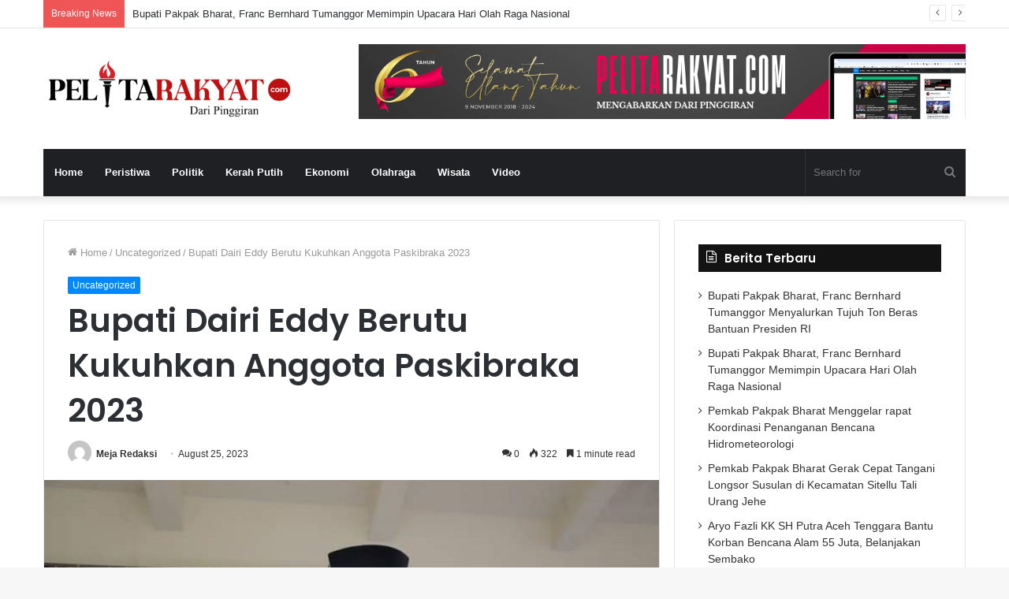

--- FILE ---
content_type: text/html; charset=UTF-8
request_url: https://pelitarakyat.com/2023/08/25/bupati-dairi-eddy-berutu-kukuhkan-anggota-paskibraka-2023/
body_size: 15582
content:
<!DOCTYPE html>
<html lang="en-US" class="" data-skin="light" prefix="og: http://ogp.me/ns#">
<head>
	<meta charset="UTF-8" />
	<link rel="profile" href="http://gmpg.org/xfn/11" />
	<script type="text/javascript">
(()=>{var e={};e.g=function(){if("object"==typeof globalThis)return globalThis;try{return this||new Function("return this")()}catch(e){if("object"==typeof window)return window}}(),function({ampUrl:n,isCustomizePreview:t,isAmpDevMode:r,noampQueryVarName:o,noampQueryVarValue:s,disabledStorageKey:i,mobileUserAgents:a,regexRegex:c}){if("undefined"==typeof sessionStorage)return;const d=new RegExp(c);if(!a.some((e=>{const n=e.match(d);return!(!n||!new RegExp(n[1],n[2]).test(navigator.userAgent))||navigator.userAgent.includes(e)})))return;e.g.addEventListener("DOMContentLoaded",(()=>{const e=document.getElementById("amp-mobile-version-switcher");if(!e)return;e.hidden=!1;const n=e.querySelector("a[href]");n&&n.addEventListener("click",(()=>{sessionStorage.removeItem(i)}))}));const g=r&&["paired-browsing-non-amp","paired-browsing-amp"].includes(window.name);if(sessionStorage.getItem(i)||t||g)return;const u=new URL(location.href),m=new URL(n);m.hash=u.hash,u.searchParams.has(o)&&s===u.searchParams.get(o)?sessionStorage.setItem(i,"1"):m.href!==u.href&&(window.stop(),location.replace(m.href))}({"ampUrl":"https:\/\/pelitarakyat.com\/2023\/08\/25\/bupati-dairi-eddy-berutu-kukuhkan-anggota-paskibraka-2023\/?amp=1","noampQueryVarName":"noamp","noampQueryVarValue":"mobile","disabledStorageKey":"amp_mobile_redirect_disabled","mobileUserAgents":["Mobile","Android","Silk\/","Kindle","BlackBerry","Opera Mini","Opera Mobi"],"regexRegex":"^\\\/((?:.|\\n)+)\\\/([i]*)$","isCustomizePreview":false,"isAmpDevMode":false})})();
</script>
<title>Bupati Dairi Eddy Berutu Kukuhkan Anggota Paskibraka 2023 &#8211; Pelitarakyat.com</title>

<meta http-equiv='x-dns-prefetch-control' content='on'>
<link rel='dns-prefetch' href='//cdnjs.cloudflare.com' />
<link rel='dns-prefetch' href='//ajax.googleapis.com' />
<link rel='dns-prefetch' href='//fonts.googleapis.com' />
<link rel='dns-prefetch' href='//fonts.gstatic.com' />
<link rel='dns-prefetch' href='//s.gravatar.com' />
<link rel='dns-prefetch' href='//www.google-analytics.com' />
<link rel='preload' as='image' href='https://pelitarakyat.com/wp-content/uploads/2023/01/logo-prc.png'>
<link rel='preload' as='image' href='https://pelitarakyat.com/wp-content/uploads/2023/01/logo-prc-1000x.png'>
<link rel='preload' as='image' href='https://pelitarakyat.com/wp-content/uploads/2023/08/FB_IMG_1692939187238-720x470.jpg'>
<link rel='preload' as='font' href='https://pelitarakyat.com/wp-content/themes/jannah/assets/fonts/tielabs-fonticon/tielabs-fonticon.woff' type='font/woff' crossorigin='anonymous' />
<link rel='preload' as='font' href='https://pelitarakyat.com/wp-content/themes/jannah/assets/fonts/fontawesome/fa-solid-900.woff2' type='font/woff2' crossorigin='anonymous' />
<link rel='preload' as='font' href='https://pelitarakyat.com/wp-content/themes/jannah/assets/fonts/fontawesome/fa-brands-400.woff2' type='font/woff2' crossorigin='anonymous' />
<link rel='preload' as='font' href='https://pelitarakyat.com/wp-content/themes/jannah/assets/fonts/fontawesome/fa-regular-400.woff2' type='font/woff2' crossorigin='anonymous' />
<link rel='preload' as='script' href='https://ajax.googleapis.com/ajax/libs/webfont/1/webfont.js'>
<meta name='robots' content='max-image-preview:large' />
<link rel='dns-prefetch' href='//s.w.org' />
<link rel="alternate" type="application/rss+xml" title="Pelitarakyat.com &raquo; Feed" href="https://pelitarakyat.com/feed/" />
<link rel="alternate" type="application/rss+xml" title="Pelitarakyat.com &raquo; Comments Feed" href="https://pelitarakyat.com/comments/feed/" />
<link rel="alternate" type="application/rss+xml" title="Pelitarakyat.com &raquo; Bupati Dairi Eddy Berutu Kukuhkan Anggota Paskibraka 2023 Comments Feed" href="https://pelitarakyat.com/2023/08/25/bupati-dairi-eddy-berutu-kukuhkan-anggota-paskibraka-2023/feed/" />

<meta property="og:title" content="Bupati Dairi Eddy Berutu Kukuhkan Anggota Paskibraka 2023 - Pelitarakyat.com" />
<meta property="og:type" content="article" />
<meta property="og:description" content="DAIRI, pelitarakyat.com- Bupati Dairi Dr. Eddy Keleng Ate Berutu (EKAB) mengukuhkan sebanyak 45 putr" />
<meta property="og:url" content="https://pelitarakyat.com/2023/08/25/bupati-dairi-eddy-berutu-kukuhkan-anggota-paskibraka-2023/" />
<meta property="og:site_name" content="Pelitarakyat.com" />
<meta property="og:image" content="https://pelitarakyat.com/wp-content/uploads/2023/08/FB_IMG_1692939187238.jpg" />
<script type="text/javascript">
window._wpemojiSettings = {"baseUrl":"https:\/\/s.w.org\/images\/core\/emoji\/14.0.0\/72x72\/","ext":".png","svgUrl":"https:\/\/s.w.org\/images\/core\/emoji\/14.0.0\/svg\/","svgExt":".svg","source":{"concatemoji":"https:\/\/pelitarakyat.com\/wp-includes\/js\/wp-emoji-release.min.js?ver=6.0.11"}};
/*! This file is auto-generated */
!function(e,a,t){var n,r,o,i=a.createElement("canvas"),p=i.getContext&&i.getContext("2d");function s(e,t){var a=String.fromCharCode,e=(p.clearRect(0,0,i.width,i.height),p.fillText(a.apply(this,e),0,0),i.toDataURL());return p.clearRect(0,0,i.width,i.height),p.fillText(a.apply(this,t),0,0),e===i.toDataURL()}function c(e){var t=a.createElement("script");t.src=e,t.defer=t.type="text/javascript",a.getElementsByTagName("head")[0].appendChild(t)}for(o=Array("flag","emoji"),t.supports={everything:!0,everythingExceptFlag:!0},r=0;r<o.length;r++)t.supports[o[r]]=function(e){if(!p||!p.fillText)return!1;switch(p.textBaseline="top",p.font="600 32px Arial",e){case"flag":return s([127987,65039,8205,9895,65039],[127987,65039,8203,9895,65039])?!1:!s([55356,56826,55356,56819],[55356,56826,8203,55356,56819])&&!s([55356,57332,56128,56423,56128,56418,56128,56421,56128,56430,56128,56423,56128,56447],[55356,57332,8203,56128,56423,8203,56128,56418,8203,56128,56421,8203,56128,56430,8203,56128,56423,8203,56128,56447]);case"emoji":return!s([129777,127995,8205,129778,127999],[129777,127995,8203,129778,127999])}return!1}(o[r]),t.supports.everything=t.supports.everything&&t.supports[o[r]],"flag"!==o[r]&&(t.supports.everythingExceptFlag=t.supports.everythingExceptFlag&&t.supports[o[r]]);t.supports.everythingExceptFlag=t.supports.everythingExceptFlag&&!t.supports.flag,t.DOMReady=!1,t.readyCallback=function(){t.DOMReady=!0},t.supports.everything||(n=function(){t.readyCallback()},a.addEventListener?(a.addEventListener("DOMContentLoaded",n,!1),e.addEventListener("load",n,!1)):(e.attachEvent("onload",n),a.attachEvent("onreadystatechange",function(){"complete"===a.readyState&&t.readyCallback()})),(e=t.source||{}).concatemoji?c(e.concatemoji):e.wpemoji&&e.twemoji&&(c(e.twemoji),c(e.wpemoji)))}(window,document,window._wpemojiSettings);
</script>
<style type="text/css">
img.wp-smiley,
img.emoji {
	display: inline !important;
	border: none !important;
	box-shadow: none !important;
	height: 1em !important;
	width: 1em !important;
	margin: 0 0.07em !important;
	vertical-align: -0.1em !important;
	background: none !important;
	padding: 0 !important;
}
</style>
	<style id='global-styles-inline-css' type='text/css'>
body{--wp--preset--color--black: #000000;--wp--preset--color--cyan-bluish-gray: #abb8c3;--wp--preset--color--white: #ffffff;--wp--preset--color--pale-pink: #f78da7;--wp--preset--color--vivid-red: #cf2e2e;--wp--preset--color--luminous-vivid-orange: #ff6900;--wp--preset--color--luminous-vivid-amber: #fcb900;--wp--preset--color--light-green-cyan: #7bdcb5;--wp--preset--color--vivid-green-cyan: #00d084;--wp--preset--color--pale-cyan-blue: #8ed1fc;--wp--preset--color--vivid-cyan-blue: #0693e3;--wp--preset--color--vivid-purple: #9b51e0;--wp--preset--gradient--vivid-cyan-blue-to-vivid-purple: linear-gradient(135deg,rgba(6,147,227,1) 0%,rgb(155,81,224) 100%);--wp--preset--gradient--light-green-cyan-to-vivid-green-cyan: linear-gradient(135deg,rgb(122,220,180) 0%,rgb(0,208,130) 100%);--wp--preset--gradient--luminous-vivid-amber-to-luminous-vivid-orange: linear-gradient(135deg,rgba(252,185,0,1) 0%,rgba(255,105,0,1) 100%);--wp--preset--gradient--luminous-vivid-orange-to-vivid-red: linear-gradient(135deg,rgba(255,105,0,1) 0%,rgb(207,46,46) 100%);--wp--preset--gradient--very-light-gray-to-cyan-bluish-gray: linear-gradient(135deg,rgb(238,238,238) 0%,rgb(169,184,195) 100%);--wp--preset--gradient--cool-to-warm-spectrum: linear-gradient(135deg,rgb(74,234,220) 0%,rgb(151,120,209) 20%,rgb(207,42,186) 40%,rgb(238,44,130) 60%,rgb(251,105,98) 80%,rgb(254,248,76) 100%);--wp--preset--gradient--blush-light-purple: linear-gradient(135deg,rgb(255,206,236) 0%,rgb(152,150,240) 100%);--wp--preset--gradient--blush-bordeaux: linear-gradient(135deg,rgb(254,205,165) 0%,rgb(254,45,45) 50%,rgb(107,0,62) 100%);--wp--preset--gradient--luminous-dusk: linear-gradient(135deg,rgb(255,203,112) 0%,rgb(199,81,192) 50%,rgb(65,88,208) 100%);--wp--preset--gradient--pale-ocean: linear-gradient(135deg,rgb(255,245,203) 0%,rgb(182,227,212) 50%,rgb(51,167,181) 100%);--wp--preset--gradient--electric-grass: linear-gradient(135deg,rgb(202,248,128) 0%,rgb(113,206,126) 100%);--wp--preset--gradient--midnight: linear-gradient(135deg,rgb(2,3,129) 0%,rgb(40,116,252) 100%);--wp--preset--duotone--dark-grayscale: url('#wp-duotone-dark-grayscale');--wp--preset--duotone--grayscale: url('#wp-duotone-grayscale');--wp--preset--duotone--purple-yellow: url('#wp-duotone-purple-yellow');--wp--preset--duotone--blue-red: url('#wp-duotone-blue-red');--wp--preset--duotone--midnight: url('#wp-duotone-midnight');--wp--preset--duotone--magenta-yellow: url('#wp-duotone-magenta-yellow');--wp--preset--duotone--purple-green: url('#wp-duotone-purple-green');--wp--preset--duotone--blue-orange: url('#wp-duotone-blue-orange');--wp--preset--font-size--small: 13px;--wp--preset--font-size--medium: 20px;--wp--preset--font-size--large: 36px;--wp--preset--font-size--x-large: 42px;}.has-black-color{color: var(--wp--preset--color--black) !important;}.has-cyan-bluish-gray-color{color: var(--wp--preset--color--cyan-bluish-gray) !important;}.has-white-color{color: var(--wp--preset--color--white) !important;}.has-pale-pink-color{color: var(--wp--preset--color--pale-pink) !important;}.has-vivid-red-color{color: var(--wp--preset--color--vivid-red) !important;}.has-luminous-vivid-orange-color{color: var(--wp--preset--color--luminous-vivid-orange) !important;}.has-luminous-vivid-amber-color{color: var(--wp--preset--color--luminous-vivid-amber) !important;}.has-light-green-cyan-color{color: var(--wp--preset--color--light-green-cyan) !important;}.has-vivid-green-cyan-color{color: var(--wp--preset--color--vivid-green-cyan) !important;}.has-pale-cyan-blue-color{color: var(--wp--preset--color--pale-cyan-blue) !important;}.has-vivid-cyan-blue-color{color: var(--wp--preset--color--vivid-cyan-blue) !important;}.has-vivid-purple-color{color: var(--wp--preset--color--vivid-purple) !important;}.has-black-background-color{background-color: var(--wp--preset--color--black) !important;}.has-cyan-bluish-gray-background-color{background-color: var(--wp--preset--color--cyan-bluish-gray) !important;}.has-white-background-color{background-color: var(--wp--preset--color--white) !important;}.has-pale-pink-background-color{background-color: var(--wp--preset--color--pale-pink) !important;}.has-vivid-red-background-color{background-color: var(--wp--preset--color--vivid-red) !important;}.has-luminous-vivid-orange-background-color{background-color: var(--wp--preset--color--luminous-vivid-orange) !important;}.has-luminous-vivid-amber-background-color{background-color: var(--wp--preset--color--luminous-vivid-amber) !important;}.has-light-green-cyan-background-color{background-color: var(--wp--preset--color--light-green-cyan) !important;}.has-vivid-green-cyan-background-color{background-color: var(--wp--preset--color--vivid-green-cyan) !important;}.has-pale-cyan-blue-background-color{background-color: var(--wp--preset--color--pale-cyan-blue) !important;}.has-vivid-cyan-blue-background-color{background-color: var(--wp--preset--color--vivid-cyan-blue) !important;}.has-vivid-purple-background-color{background-color: var(--wp--preset--color--vivid-purple) !important;}.has-black-border-color{border-color: var(--wp--preset--color--black) !important;}.has-cyan-bluish-gray-border-color{border-color: var(--wp--preset--color--cyan-bluish-gray) !important;}.has-white-border-color{border-color: var(--wp--preset--color--white) !important;}.has-pale-pink-border-color{border-color: var(--wp--preset--color--pale-pink) !important;}.has-vivid-red-border-color{border-color: var(--wp--preset--color--vivid-red) !important;}.has-luminous-vivid-orange-border-color{border-color: var(--wp--preset--color--luminous-vivid-orange) !important;}.has-luminous-vivid-amber-border-color{border-color: var(--wp--preset--color--luminous-vivid-amber) !important;}.has-light-green-cyan-border-color{border-color: var(--wp--preset--color--light-green-cyan) !important;}.has-vivid-green-cyan-border-color{border-color: var(--wp--preset--color--vivid-green-cyan) !important;}.has-pale-cyan-blue-border-color{border-color: var(--wp--preset--color--pale-cyan-blue) !important;}.has-vivid-cyan-blue-border-color{border-color: var(--wp--preset--color--vivid-cyan-blue) !important;}.has-vivid-purple-border-color{border-color: var(--wp--preset--color--vivid-purple) !important;}.has-vivid-cyan-blue-to-vivid-purple-gradient-background{background: var(--wp--preset--gradient--vivid-cyan-blue-to-vivid-purple) !important;}.has-light-green-cyan-to-vivid-green-cyan-gradient-background{background: var(--wp--preset--gradient--light-green-cyan-to-vivid-green-cyan) !important;}.has-luminous-vivid-amber-to-luminous-vivid-orange-gradient-background{background: var(--wp--preset--gradient--luminous-vivid-amber-to-luminous-vivid-orange) !important;}.has-luminous-vivid-orange-to-vivid-red-gradient-background{background: var(--wp--preset--gradient--luminous-vivid-orange-to-vivid-red) !important;}.has-very-light-gray-to-cyan-bluish-gray-gradient-background{background: var(--wp--preset--gradient--very-light-gray-to-cyan-bluish-gray) !important;}.has-cool-to-warm-spectrum-gradient-background{background: var(--wp--preset--gradient--cool-to-warm-spectrum) !important;}.has-blush-light-purple-gradient-background{background: var(--wp--preset--gradient--blush-light-purple) !important;}.has-blush-bordeaux-gradient-background{background: var(--wp--preset--gradient--blush-bordeaux) !important;}.has-luminous-dusk-gradient-background{background: var(--wp--preset--gradient--luminous-dusk) !important;}.has-pale-ocean-gradient-background{background: var(--wp--preset--gradient--pale-ocean) !important;}.has-electric-grass-gradient-background{background: var(--wp--preset--gradient--electric-grass) !important;}.has-midnight-gradient-background{background: var(--wp--preset--gradient--midnight) !important;}.has-small-font-size{font-size: var(--wp--preset--font-size--small) !important;}.has-medium-font-size{font-size: var(--wp--preset--font-size--medium) !important;}.has-large-font-size{font-size: var(--wp--preset--font-size--large) !important;}.has-x-large-font-size{font-size: var(--wp--preset--font-size--x-large) !important;}
</style>
<link rel='stylesheet' id='taqyeem-buttons-style-css'  href='https://pelitarakyat.com/wp-content/plugins/taqyeem-buttons/assets/style.css?ver=6.0.11' type='text/css' media='all' />
<link rel='stylesheet' id='wordpress-popular-posts-css-css'  href='https://pelitarakyat.com/wp-content/plugins/wordpress-popular-posts/assets/css/wpp.css?ver=5.0.1' type='text/css' media='all' />
<link rel='stylesheet' id='tie-css-base-css'  href='https://pelitarakyat.com/wp-content/themes/jannah/assets/css/base.min.css?ver=5.4.10' type='text/css' media='all' />
<link rel='stylesheet' id='tie-css-styles-css'  href='https://pelitarakyat.com/wp-content/themes/jannah/assets/css/style.min.css?ver=5.4.10' type='text/css' media='all' />
<link rel='stylesheet' id='tie-css-widgets-css'  href='https://pelitarakyat.com/wp-content/themes/jannah/assets/css/widgets.min.css?ver=5.4.10' type='text/css' media='all' />
<link rel='stylesheet' id='tie-css-helpers-css'  href='https://pelitarakyat.com/wp-content/themes/jannah/assets/css/helpers.min.css?ver=5.4.10' type='text/css' media='all' />
<link rel='stylesheet' id='tie-fontawesome5-css'  href='https://pelitarakyat.com/wp-content/themes/jannah/assets/css/fontawesome.css?ver=5.4.10' type='text/css' media='all' />
<link rel='stylesheet' id='tie-css-ilightbox-css'  href='https://pelitarakyat.com/wp-content/themes/jannah/assets/ilightbox/dark-skin/skin.css?ver=5.4.10' type='text/css' media='all' />
<link rel='stylesheet' id='tie-css-shortcodes-css'  href='https://pelitarakyat.com/wp-content/themes/jannah/assets/css/plugins/shortcodes.min.css?ver=5.4.10' type='text/css' media='all' />
<link rel='stylesheet' id='tie-css-single-css'  href='https://pelitarakyat.com/wp-content/themes/jannah/assets/css/single.min.css?ver=5.4.10' type='text/css' media='all' />
<link rel='stylesheet' id='tie-css-print-css'  href='https://pelitarakyat.com/wp-content/themes/jannah/assets/css/print.css?ver=5.4.10' type='text/css' media='print' />
<link rel='stylesheet' id='taqyeem-styles-css'  href='https://pelitarakyat.com/wp-content/themes/jannah/assets/css/plugins/taqyeem.min.css?ver=5.4.10' type='text/css' media='all' />
<style id='taqyeem-styles-inline-css' type='text/css'>
.wf-active .logo-text,.wf-active h1,.wf-active h2,.wf-active h3,.wf-active h4,.wf-active h5,.wf-active h6,.wf-active .the-subtitle{font-family: 'Poppins';}
</style>
<script type='text/javascript' id='wpp-js-js-extra'>
/* <![CDATA[ */
var wpp_params = {"sampling_active":"0","sampling_rate":"100","ajax_url":"https:\/\/pelitarakyat.com\/wp-json\/wordpress-popular-posts\/v1\/popular-posts","ID":"6855","token":"0ef0956a3c","debug":""};
/* ]]> */
</script>
<script type='text/javascript' src='https://pelitarakyat.com/wp-content/plugins/wordpress-popular-posts/assets/js/wpp-5.0.0.min.js?ver=5.0.1' id='wpp-js-js'></script>
<script type='text/javascript' src='https://pelitarakyat.com/wp-includes/js/jquery/jquery.min.js?ver=3.6.0' id='jquery-core-js'></script>
<script type='text/javascript' src='https://pelitarakyat.com/wp-includes/js/jquery/jquery-migrate.min.js?ver=3.3.2' id='jquery-migrate-js'></script>
<link rel="https://api.w.org/" href="https://pelitarakyat.com/wp-json/" /><link rel="alternate" type="application/json" href="https://pelitarakyat.com/wp-json/wp/v2/posts/6855" /><link rel="EditURI" type="application/rsd+xml" title="RSD" href="https://pelitarakyat.com/xmlrpc.php?rsd" />
<link rel="wlwmanifest" type="application/wlwmanifest+xml" href="https://pelitarakyat.com/wp-includes/wlwmanifest.xml" /> 
<meta name="generator" content="WordPress 6.0.11" />
<link rel="canonical" href="https://pelitarakyat.com/2023/08/25/bupati-dairi-eddy-berutu-kukuhkan-anggota-paskibraka-2023/" />
<link rel='shortlink' href='https://pelitarakyat.com/?p=6855' />
<link rel="alternate" type="application/json+oembed" href="https://pelitarakyat.com/wp-json/oembed/1.0/embed?url=https%3A%2F%2Fpelitarakyat.com%2F2023%2F08%2F25%2Fbupati-dairi-eddy-berutu-kukuhkan-anggota-paskibraka-2023%2F" />
<link rel="alternate" type="text/xml+oembed" href="https://pelitarakyat.com/wp-json/oembed/1.0/embed?url=https%3A%2F%2Fpelitarakyat.com%2F2023%2F08%2F25%2Fbupati-dairi-eddy-berutu-kukuhkan-anggota-paskibraka-2023%2F&#038;format=xml" />
<script type='text/javascript'>
/* <![CDATA[ */
var taqyeem = {"ajaxurl":"https://pelitarakyat.com/wp-admin/admin-ajax.php" , "your_rating":"Your Rating:"};
/* ]]> */
</script>

<link rel="alternate" type="text/html" media="only screen and (max-width: 640px)" href="https://pelitarakyat.com/2023/08/25/bupati-dairi-eddy-berutu-kukuhkan-anggota-paskibraka-2023/?amp=1"> <meta name="description" content="DAIRI, pelitarakyat.com- Bupati Dairi Dr. Eddy Keleng Ate Berutu (EKAB) mengukuhkan sebanyak 45 putra-putri dari berbagai kecamatan di Dairi menjadi p" /><meta http-equiv="X-UA-Compatible" content="IE=edge">
<meta name="theme-color" content="#0088ff" /><meta name="viewport" content="width=device-width, initial-scale=1.0" /><link rel="amphtml" href="https://pelitarakyat.com/2023/08/25/bupati-dairi-eddy-berutu-kukuhkan-anggota-paskibraka-2023/?amp=1"><style>#amp-mobile-version-switcher{left:0;position:absolute;width:100%;z-index:100}#amp-mobile-version-switcher>a{background-color:#444;border:0;color:#eaeaea;display:block;font-family:-apple-system,BlinkMacSystemFont,Segoe UI,Roboto,Oxygen-Sans,Ubuntu,Cantarell,Helvetica Neue,sans-serif;font-size:16px;font-weight:600;padding:15px 0;text-align:center;-webkit-text-decoration:none;text-decoration:none}#amp-mobile-version-switcher>a:active,#amp-mobile-version-switcher>a:focus,#amp-mobile-version-switcher>a:hover{-webkit-text-decoration:underline;text-decoration:underline}</style><link rel="icon" href="https://pelitarakyat.com/wp-content/uploads/2019/12/cropped-icon-32x32.png" sizes="32x32" />
<link rel="icon" href="https://pelitarakyat.com/wp-content/uploads/2019/12/cropped-icon-192x192.png" sizes="192x192" />
<link rel="apple-touch-icon" href="https://pelitarakyat.com/wp-content/uploads/2019/12/cropped-icon-180x180.png" />
<meta name="msapplication-TileImage" content="https://pelitarakyat.com/wp-content/uploads/2019/12/cropped-icon-270x270.png" />
</head>

<body id="tie-body" class="post-template-default single single-post postid-6855 single-format-standard tie-no-js wrapper-has-shadow block-head-7 magazine1 is-thumb-overlay-disabled is-desktop is-header-layout-3 has-header-ad sidebar-right has-sidebar post-layout-1 narrow-title-narrow-media is-standard-format has-mobile-share">

<svg xmlns="http://www.w3.org/2000/svg" viewBox="0 0 0 0" width="0" height="0" focusable="false" role="none" style="visibility: hidden; position: absolute; left: -9999px; overflow: hidden;" ><defs><filter id="wp-duotone-dark-grayscale"><feColorMatrix color-interpolation-filters="sRGB" type="matrix" values=" .299 .587 .114 0 0 .299 .587 .114 0 0 .299 .587 .114 0 0 .299 .587 .114 0 0 " /><feComponentTransfer color-interpolation-filters="sRGB" ><feFuncR type="table" tableValues="0 0.49803921568627" /><feFuncG type="table" tableValues="0 0.49803921568627" /><feFuncB type="table" tableValues="0 0.49803921568627" /><feFuncA type="table" tableValues="1 1" /></feComponentTransfer><feComposite in2="SourceGraphic" operator="in" /></filter></defs></svg><svg xmlns="http://www.w3.org/2000/svg" viewBox="0 0 0 0" width="0" height="0" focusable="false" role="none" style="visibility: hidden; position: absolute; left: -9999px; overflow: hidden;" ><defs><filter id="wp-duotone-grayscale"><feColorMatrix color-interpolation-filters="sRGB" type="matrix" values=" .299 .587 .114 0 0 .299 .587 .114 0 0 .299 .587 .114 0 0 .299 .587 .114 0 0 " /><feComponentTransfer color-interpolation-filters="sRGB" ><feFuncR type="table" tableValues="0 1" /><feFuncG type="table" tableValues="0 1" /><feFuncB type="table" tableValues="0 1" /><feFuncA type="table" tableValues="1 1" /></feComponentTransfer><feComposite in2="SourceGraphic" operator="in" /></filter></defs></svg><svg xmlns="http://www.w3.org/2000/svg" viewBox="0 0 0 0" width="0" height="0" focusable="false" role="none" style="visibility: hidden; position: absolute; left: -9999px; overflow: hidden;" ><defs><filter id="wp-duotone-purple-yellow"><feColorMatrix color-interpolation-filters="sRGB" type="matrix" values=" .299 .587 .114 0 0 .299 .587 .114 0 0 .299 .587 .114 0 0 .299 .587 .114 0 0 " /><feComponentTransfer color-interpolation-filters="sRGB" ><feFuncR type="table" tableValues="0.54901960784314 0.98823529411765" /><feFuncG type="table" tableValues="0 1" /><feFuncB type="table" tableValues="0.71764705882353 0.25490196078431" /><feFuncA type="table" tableValues="1 1" /></feComponentTransfer><feComposite in2="SourceGraphic" operator="in" /></filter></defs></svg><svg xmlns="http://www.w3.org/2000/svg" viewBox="0 0 0 0" width="0" height="0" focusable="false" role="none" style="visibility: hidden; position: absolute; left: -9999px; overflow: hidden;" ><defs><filter id="wp-duotone-blue-red"><feColorMatrix color-interpolation-filters="sRGB" type="matrix" values=" .299 .587 .114 0 0 .299 .587 .114 0 0 .299 .587 .114 0 0 .299 .587 .114 0 0 " /><feComponentTransfer color-interpolation-filters="sRGB" ><feFuncR type="table" tableValues="0 1" /><feFuncG type="table" tableValues="0 0.27843137254902" /><feFuncB type="table" tableValues="0.5921568627451 0.27843137254902" /><feFuncA type="table" tableValues="1 1" /></feComponentTransfer><feComposite in2="SourceGraphic" operator="in" /></filter></defs></svg><svg xmlns="http://www.w3.org/2000/svg" viewBox="0 0 0 0" width="0" height="0" focusable="false" role="none" style="visibility: hidden; position: absolute; left: -9999px; overflow: hidden;" ><defs><filter id="wp-duotone-midnight"><feColorMatrix color-interpolation-filters="sRGB" type="matrix" values=" .299 .587 .114 0 0 .299 .587 .114 0 0 .299 .587 .114 0 0 .299 .587 .114 0 0 " /><feComponentTransfer color-interpolation-filters="sRGB" ><feFuncR type="table" tableValues="0 0" /><feFuncG type="table" tableValues="0 0.64705882352941" /><feFuncB type="table" tableValues="0 1" /><feFuncA type="table" tableValues="1 1" /></feComponentTransfer><feComposite in2="SourceGraphic" operator="in" /></filter></defs></svg><svg xmlns="http://www.w3.org/2000/svg" viewBox="0 0 0 0" width="0" height="0" focusable="false" role="none" style="visibility: hidden; position: absolute; left: -9999px; overflow: hidden;" ><defs><filter id="wp-duotone-magenta-yellow"><feColorMatrix color-interpolation-filters="sRGB" type="matrix" values=" .299 .587 .114 0 0 .299 .587 .114 0 0 .299 .587 .114 0 0 .299 .587 .114 0 0 " /><feComponentTransfer color-interpolation-filters="sRGB" ><feFuncR type="table" tableValues="0.78039215686275 1" /><feFuncG type="table" tableValues="0 0.94901960784314" /><feFuncB type="table" tableValues="0.35294117647059 0.47058823529412" /><feFuncA type="table" tableValues="1 1" /></feComponentTransfer><feComposite in2="SourceGraphic" operator="in" /></filter></defs></svg><svg xmlns="http://www.w3.org/2000/svg" viewBox="0 0 0 0" width="0" height="0" focusable="false" role="none" style="visibility: hidden; position: absolute; left: -9999px; overflow: hidden;" ><defs><filter id="wp-duotone-purple-green"><feColorMatrix color-interpolation-filters="sRGB" type="matrix" values=" .299 .587 .114 0 0 .299 .587 .114 0 0 .299 .587 .114 0 0 .299 .587 .114 0 0 " /><feComponentTransfer color-interpolation-filters="sRGB" ><feFuncR type="table" tableValues="0.65098039215686 0.40392156862745" /><feFuncG type="table" tableValues="0 1" /><feFuncB type="table" tableValues="0.44705882352941 0.4" /><feFuncA type="table" tableValues="1 1" /></feComponentTransfer><feComposite in2="SourceGraphic" operator="in" /></filter></defs></svg><svg xmlns="http://www.w3.org/2000/svg" viewBox="0 0 0 0" width="0" height="0" focusable="false" role="none" style="visibility: hidden; position: absolute; left: -9999px; overflow: hidden;" ><defs><filter id="wp-duotone-blue-orange"><feColorMatrix color-interpolation-filters="sRGB" type="matrix" values=" .299 .587 .114 0 0 .299 .587 .114 0 0 .299 .587 .114 0 0 .299 .587 .114 0 0 " /><feComponentTransfer color-interpolation-filters="sRGB" ><feFuncR type="table" tableValues="0.098039215686275 1" /><feFuncG type="table" tableValues="0 0.66274509803922" /><feFuncB type="table" tableValues="0.84705882352941 0.41960784313725" /><feFuncA type="table" tableValues="1 1" /></feComponentTransfer><feComposite in2="SourceGraphic" operator="in" /></filter></defs></svg>

<div class="background-overlay">

	<div id="tie-container" class="site tie-container">

		
		<div id="tie-wrapper">

			
<header id="theme-header" class="theme-header header-layout-3 main-nav-dark main-nav-default-dark main-nav-below main-nav-boxed has-stream-item top-nav-active top-nav-light top-nav-default-light top-nav-above has-shadow has-normal-width-logo mobile-header-default">
	
<nav id="top-nav"  class="has-breaking top-nav header-nav has-breaking-news" aria-label="Secondary Navigation">
	<div class="container">
		<div class="topbar-wrapper">

			
			<div class="tie-alignleft">
				
<div class="breaking controls-is-active">

	<span class="breaking-title">
		<span class="tie-icon-bolt breaking-icon" aria-hidden="true"></span>
		<span class="breaking-title-text">Breaking News</span>
	</span>

	<ul id="breaking-news-in-header" class="breaking-news" data-type="slideLeft" data-arrows="true">

		
							<li class="news-item">
								<a href="https://pelitarakyat.com/2025/12/13/bupati-pakpak-bharat-franc-bernhard-tumanggor-menyalurkan-tujuh-ton-beras-bantuan-presiden-ri/">Bupati Pakpak Bharat, Franc Bernhard Tumanggor Menyalurkan Tujuh Ton Beras Bantuan Presiden RI</a>
							</li>

							
							<li class="news-item">
								<a href="https://pelitarakyat.com/2025/12/13/bupati-pakpak-bharat-franc-bernhard-tumanggor-memimpin-upacara-hari-olah-raga-nasional/">Bupati Pakpak Bharat, Franc Bernhard Tumanggor Memimpin Upacara Hari Olah Raga Nasional</a>
							</li>

							
							<li class="news-item">
								<a href="https://pelitarakyat.com/2025/12/13/pemkab-pakpak-bharat-menggelar-rapat-koordinasi-penanganan-bencana-hidrometeorologi/">Pemkab Pakpak Bharat Menggelar rapat Koordinasi Penanganan Bencana Hidrometeorologi</a>
							</li>

							
							<li class="news-item">
								<a href="https://pelitarakyat.com/2025/12/13/pemkab-pakpak-bharat-gerak-cepat-tangani-longsor-susulan-di-kecamatan-sitellu-tali-urang-jehe/">Pemkab Pakpak Bharat Gerak Cepat Tangani  Longsor Susulan di Kecamatan Sitellu Tali Urang Jehe</a>
							</li>

							
							<li class="news-item">
								<a href="https://pelitarakyat.com/2025/12/03/aryo-fazli-kk-sh-putra-aceh-tenggara-bantu-korban-bencana-alam-55-juta-belanjakan-sembako/">Aryo Fazli KK SH Putra Aceh Tenggara Bantu Korban Bencana Alam 55 Juta, Belanjakan Sembako</a>
							</li>

							
							<li class="news-item">
								<a href="https://pelitarakyat.com/2025/12/02/kelangkaan-bbm-di-pakpak-bharat-antrian-panjang-di-pertamini/">Kelangkaan BBM Di Pakpak Bharat, Antrian Panjang Di Pertamini</a>
							</li>

							
							<li class="news-item">
								<a href="https://pelitarakyat.com/2025/12/02/pemkab-pakpak-bharat-melakukan-rapat-koordinasi-terhadap-tokoh-masyarakat-pakpak-dan-keturunan-sortagiri/">Pemkab Pakpak Bharat Melakukan Rapat Koordinasi Terhadap Tokoh Masyarakat Pakpak dan Keturunan SORTAGIRI</a>
							</li>

							
							<li class="news-item">
								<a href="https://pelitarakyat.com/2025/12/02/pemerintah-kabupaten-pakpak-bharat-melalui-dinas-sosial-berikan-bantuan-korban-bencana-alam/">Pemerintah Kabupaten Pakpak Bharat Melalui Dinas Sosial Berikan Bantuan Korban Bencana Alam</a>
							</li>

							
							<li class="news-item">
								<a href="https://pelitarakyat.com/2025/12/02/bupati-pakpak-bharat-franc-bernhard-tumanggor-meninjau-penanganan-longsor-di-jalan-penghubung-lagan-pagindar/">Bupati Pakpak Bharat, Franc Bernhard Tumanggor Meninjau Penanganan Longsor di Jalan Penghubung Lagan-Pagindar</a>
							</li>

							
							<li class="news-item">
								<a href="https://pelitarakyat.com/2025/12/02/pemkab-pakpak-bharat-tangani-jalan-longsor-sibongkaras/">Pemkab Pakpak Bharat Tangani Jalan Longsor Sibongkaras</a>
							</li>

							
	</ul>
</div><!-- #breaking /-->
			</div><!-- .tie-alignleft /-->

			<div class="tie-alignright">
							</div><!-- .tie-alignright /-->

		</div><!-- .topbar-wrapper /-->
	</div><!-- .container /-->
</nav><!-- #top-nav /-->

<div class="container header-container">
	<div class="tie-row logo-row">

		
		<div class="logo-wrapper">
			<div class="tie-col-md-4 logo-container clearfix">
				<div id="mobile-header-components-area_1" class="mobile-header-components"><ul class="components"><li class="mobile-component_menu custom-menu-link"><a href="#" id="mobile-menu-icon" class=""><span class="tie-mobile-menu-icon nav-icon is-layout-1"></span><span class="screen-reader-text">Menu</span></a></li></ul></div>
		<div id="logo" class="image-logo" >

			
			<a title="Pelitarakyat.com" href="https://pelitarakyat.com/">
				
				<picture class="tie-logo-default tie-logo-picture">
					<source class="tie-logo-source-default tie-logo-source" srcset="https://pelitarakyat.com/wp-content/uploads/2023/01/logo-prc-1000x.png 2x, https://pelitarakyat.com/wp-content/uploads/2023/01/logo-prc.png 1x">
					<img class="tie-logo-img-default tie-logo-img" src="https://pelitarakyat.com/wp-content/uploads/2023/01/logo-prc.png" alt="Pelitarakyat.com" width="500" height="98" style="max-height:98px; width: auto;" />
				</picture>
						</a>

			
		</div><!-- #logo /-->

		<div id="mobile-header-components-area_2" class="mobile-header-components"><ul class="components"><li class="mobile-component_search custom-menu-link">
				<a href="#" class="tie-search-trigger-mobile">
					<span class="tie-icon-search tie-search-icon" aria-hidden="true"></span>
					<span class="screen-reader-text">Search for</span>
				</a>
			</li></ul></div>			</div><!-- .tie-col /-->
		</div><!-- .logo-wrapper /-->

		<div class="tie-col-md-8 stream-item stream-item-top-wrapper"><div class="stream-item-top">
					<a href="" title="" target="_blank" rel="nofollow noopener">
						<img src="https://pelitarakyat.com/wp-content/uploads/2024/12/perak-6-th-2024-72890-copy.webp" alt="" width="728" height="91" />
					</a>
				</div></div><!-- .tie-col /-->
	</div><!-- .tie-row /-->
</div><!-- .container /-->

<div class="main-nav-wrapper">
	<nav id="main-nav" data-skin="search-in-main-nav" class="main-nav header-nav live-search-parent"  aria-label="Primary Navigation">
		<div class="container">

			<div class="main-menu-wrapper">

				
				<div id="menu-components-wrap">

					
					<div class="main-menu main-menu-wrap tie-alignleft">
						<div id="main-nav-menu" class="main-menu header-menu"><ul id="menu-editorial-desktop-main-menu" class="menu" role="menubar"><li id="menu-item-37" class="menu-item menu-item-type-custom menu-item-object-custom menu-item-37"><a href="/">Home</a></li>
<li id="menu-item-46" class="menu-item menu-item-type-taxonomy menu-item-object-category menu-item-46"><a href="https://pelitarakyat.com/category/peristiwa/">Peristiwa</a></li>
<li id="menu-item-47" class="menu-item menu-item-type-taxonomy menu-item-object-category menu-item-47"><a href="https://pelitarakyat.com/category/politik/">Politik</a></li>
<li id="menu-item-44" class="menu-item menu-item-type-taxonomy menu-item-object-category menu-item-44"><a href="https://pelitarakyat.com/category/kerah-putih/">Kerah Putih</a></li>
<li id="menu-item-43" class="menu-item menu-item-type-taxonomy menu-item-object-category menu-item-43"><a href="https://pelitarakyat.com/category/ekonomi/">Ekonomi</a></li>
<li id="menu-item-45" class="menu-item menu-item-type-taxonomy menu-item-object-category menu-item-45"><a href="https://pelitarakyat.com/category/olahraga/">Olahraga</a></li>
<li id="menu-item-63" class="menu-item menu-item-type-taxonomy menu-item-object-category menu-item-63"><a href="https://pelitarakyat.com/category/wisata/">Wisata</a></li>
<li id="menu-item-48" class="menu-item menu-item-type-taxonomy menu-item-object-category menu-item-48"><a href="https://pelitarakyat.com/category/video/">Video</a></li>
</ul></div>					</div><!-- .main-menu.tie-alignleft /-->

					<ul class="components">		<li class="search-bar menu-item custom-menu-link" aria-label="Search">
			<form method="get" id="search" action="https://pelitarakyat.com/">
				<input id="search-input" class="is-ajax-search"  inputmode="search" type="text" name="s" title="Search for" placeholder="Search for" />
				<button id="search-submit" type="submit">
					<span class="tie-icon-search tie-search-icon" aria-hidden="true"></span>
					<span class="screen-reader-text">Search for</span>
				</button>
			</form>
		</li>
		</ul><!-- Components -->
				</div><!-- #menu-components-wrap /-->
			</div><!-- .main-menu-wrapper /-->
		</div><!-- .container /-->
	</nav><!-- #main-nav /-->
</div><!-- .main-nav-wrapper /-->

</header>

<div id="content" class="site-content container"><div id="main-content-row" class="tie-row main-content-row">

<div class="main-content tie-col-md-8 tie-col-xs-12" role="main">

	
	<article id="the-post" class="container-wrapper post-content tie-standard">

		
<header class="entry-header-outer">

	<nav id="breadcrumb"><a href="https://pelitarakyat.com/"><span class="tie-icon-home" aria-hidden="true"></span> Home</a><em class="delimiter">/</em><a href="https://pelitarakyat.com/category/uncategorized/">Uncategorized</a><em class="delimiter">/</em><span class="current">Bupati Dairi Eddy Berutu Kukuhkan Anggota Paskibraka 2023</span></nav><script type="application/ld+json">{"@context":"http:\/\/schema.org","@type":"BreadcrumbList","@id":"#Breadcrumb","itemListElement":[{"@type":"ListItem","position":1,"item":{"name":"Home","@id":"https:\/\/pelitarakyat.com\/"}},{"@type":"ListItem","position":2,"item":{"name":"Uncategorized","@id":"https:\/\/pelitarakyat.com\/category\/uncategorized\/"}}]}</script>
	<div class="entry-header">

		<span class="post-cat-wrap"><a class="post-cat tie-cat-1" href="https://pelitarakyat.com/category/uncategorized/">Uncategorized</a></span>
		<h1 class="post-title entry-title">Bupati Dairi Eddy Berutu Kukuhkan Anggota Paskibraka 2023</h1>

		<div id="single-post-meta" class="post-meta clearfix"><span class="author-meta single-author with-avatars"><span class="meta-item meta-author-wrapper meta-author-2">
						<span class="meta-author-avatar">
							<a href="https://pelitarakyat.com/author/amanberutu/"><img src="https://secure.gravatar.com/avatar/a6c1a4914f4d46238bb96b9930eec181?s=140&#038;d=mm&#038;r=g" width="140" height="140" alt="Photo of Meja Redaksi" class="avatar avatar-140 wp-user-avatar wp-user-avatar-140 photo avatar-default" /></a>
						</span>
					<span class="meta-author"><a href="https://pelitarakyat.com/author/amanberutu/" class="author-name tie-icon" title="Meja Redaksi">Meja Redaksi</a></span></span></span><span class="date meta-item tie-icon">August 25, 2023</span><div class="tie-alignright"><span class="meta-comment tie-icon meta-item fa-before">0</span><span class="meta-views meta-item "><span class="tie-icon-fire" aria-hidden="true"></span> 322 </span><span class="meta-reading-time meta-item"><span class="tie-icon-bookmark" aria-hidden="true"></span> 1 minute read</span> </div></div><!-- .post-meta -->	</div><!-- .entry-header /-->

	
	
</header><!-- .entry-header-outer /-->

<div  class="featured-area"><div class="featured-area-inner"><figure class="single-featured-image"><img width="720" height="470" src="https://pelitarakyat.com/wp-content/uploads/2023/08/FB_IMG_1692939187238-720x470.jpg" class="attachment-jannah-image-post size-jannah-image-post wp-post-image" alt="" is_main_img="1" /></figure></div></div>
		<div class="entry-content entry clearfix">

			
			<p>DAIRI, pelitarakyat.com- Bupati Dairi Dr. Eddy Keleng Ate Berutu (EKAB) mengukuhkan sebanyak 45 putra-putri dari berbagai kecamatan di Dairi menjadi pasukan pengibar bendera pusaka (paskibraka) yang akan bertugas pada HUT ke-78 RI tanggal 17 Agustus 2023 di</p>
<p>Stadion Utama Sidikalang, Kecamatan Sitinjo. Upacara pengukuhan digelar di Balai Budaya Sidikalang, Rabu (16/8/2023) siang.</p>
<p>&#8220;Mengawali sambutan ini, atas nama pribadi dan Pemerintah Kabupaten Dairi, mengucapkan selamat atas terpilihnya adik-adik paskibraka untuk menjadi anggota paskibraka Kabupaten Dairi,&#8221; ucap Eddy Berutu.</p>
<p>Disampaikan Eddy, anggota paskibraka Kabupaten Dairi Tahun 2023 merupakan putra putri terbaik yang memiliki keistimewaan, bukan hanya sebagai pengibar bendera, tetapi harus mampu menunjukkan keteladanan sebagai pelajar yang berprestasi, disiplin, dan bermoral serta memiliki jiwa nasionalisme yang tinggi.</p><div class="stream-item stream-item-in-post stream-item-inline-post aligncenter"><span class="stream-title">Iklan</span></div>
<p>&#8220;Tugas yang adik-adik laksanakan adalah tugas yang sangat berat, namun sangatlah mulia. Adik-adik telah mewujudkan bakti kepada bangsa dan negara sebagaimana para pahlawan kita yang rela berkorban jiwa dan raga demi kemerdekaan bangsa dan negara,&#8221; ujar Eddy dalam sambutannnya.</p>
<div style="clear:both; margin-top:0em; margin-bottom:1em;"><a href="https://pelitarakyat.com/2022/07/05/bupati-eddy-berutu-bersama-kapolres-dairi-ikuti-upacara-hut-bhayangkara-ke-76/" target="_blank" rel="dofollow" class="u6d5779a928d99eed35b4def837247b28"><!-- INLINE RELATED POSTS 1/2 //--><style> .u6d5779a928d99eed35b4def837247b28 { padding:0px; margin: 0; padding-top:1em!important; padding-bottom:1em!important; width:100%; display: block; font-weight:bold; background-color:#eaeaea; border:0!important; border-left:4px solid #34495E!important; text-decoration:none; } .u6d5779a928d99eed35b4def837247b28:active, .u6d5779a928d99eed35b4def837247b28:hover { opacity: 1; transition: opacity 250ms; webkit-transition: opacity 250ms; text-decoration:none; } .u6d5779a928d99eed35b4def837247b28 { transition: background-color 250ms; webkit-transition: background-color 250ms; opacity: 1; transition: opacity 250ms; webkit-transition: opacity 250ms; } .u6d5779a928d99eed35b4def837247b28 .ctaText { font-weight:bold; color:#C0392B; text-decoration:none; font-size: 16px; } .u6d5779a928d99eed35b4def837247b28 .postTitle { color:#000000; text-decoration: underline!important; font-size: 16px; } .u6d5779a928d99eed35b4def837247b28:hover .postTitle { text-decoration: underline!important; } </style><div style="padding-left:1em; padding-right:1em;"><span class="ctaText">Baca Juga</span>&nbsp; <span class="postTitle">Bupati Eddy Berutu Bersama Kapolres Dairi Ikuti Upacara HUT Bhayangkara ke-76</span></div></a></div><p>Usai pengukuhan, Eddy secara simbolis menyematkan lencana kepada pemimpin upacara sebagai tanda pengukuhan sebagai anggota paskibraka.</p>
<p>Mengakhiri rangkaian pengukuhan, Eddy Berutu didampingi Ny. Romy Mariani Simarmata- Ny.Eddy Berutu beserta Wakil Bupati Jimmy Andrea Lukita Sihombing dan Ibu Witrie Jimmy Sihombing memberikan ucapan selamat sambil berbincang dengan para anggota Paskibraka.</p>
<p>Tampak hadir pada kegiatan tersebut Dandim 0206 Dairi Letkol Inf Goklas Pirtahan Silaban, Wakapolres Dairi Kompol Denny Boy Panggabean, Sekretaris Daerah Kabupaten Dairi Surung Charles Bantjin, Anggota DPRD Dairi Manat Sigalingging, dan orang tua anggota paskibraka.</p>
<div style="clear:both; margin-top:0em; margin-bottom:1em;"><a href="https://pelitarakyat.com/2024/06/22/peringatan-hardiknas-2024-di-dairi-meriah-pj-bupati-pemerintah-terus-tingkatkan-partisipasi-wajib-belajar/" target="_blank" rel="dofollow" class="u992cf16d8d01cef7bc74b18e01bbc937"><!-- INLINE RELATED POSTS 2/2 //--><style> .u992cf16d8d01cef7bc74b18e01bbc937 { padding:0px; margin: 0; padding-top:1em!important; padding-bottom:1em!important; width:100%; display: block; font-weight:bold; background-color:#eaeaea; border:0!important; border-left:4px solid #34495E!important; text-decoration:none; } .u992cf16d8d01cef7bc74b18e01bbc937:active, .u992cf16d8d01cef7bc74b18e01bbc937:hover { opacity: 1; transition: opacity 250ms; webkit-transition: opacity 250ms; text-decoration:none; } .u992cf16d8d01cef7bc74b18e01bbc937 { transition: background-color 250ms; webkit-transition: background-color 250ms; opacity: 1; transition: opacity 250ms; webkit-transition: opacity 250ms; } .u992cf16d8d01cef7bc74b18e01bbc937 .ctaText { font-weight:bold; color:#C0392B; text-decoration:none; font-size: 16px; } .u992cf16d8d01cef7bc74b18e01bbc937 .postTitle { color:#000000; text-decoration: underline!important; font-size: 16px; } .u992cf16d8d01cef7bc74b18e01bbc937:hover .postTitle { text-decoration: underline!important; } </style><div style="padding-left:1em; padding-right:1em;"><span class="ctaText">Baca Juga</span>&nbsp; <span class="postTitle">Peringatan Hardiknas 2024 di Dairi Meriah, Pj Bupati : Pemerintah Terus Tingkatkan Partisipasi Wajib Belajar</span></div></a></div>
			
		</div><!-- .entry-content /-->

				<div id="post-extra-info">
			<div class="theiaStickySidebar">
				<div id="single-post-meta" class="post-meta clearfix"><span class="author-meta single-author with-avatars"><span class="meta-item meta-author-wrapper meta-author-2">
						<span class="meta-author-avatar">
							<a href="https://pelitarakyat.com/author/amanberutu/"><img src="https://secure.gravatar.com/avatar/a6c1a4914f4d46238bb96b9930eec181?s=140&#038;d=mm&#038;r=g" width="140" height="140" alt="Photo of Meja Redaksi" class="avatar avatar-140 wp-user-avatar wp-user-avatar-140 photo avatar-default" /></a>
						</span>
					<span class="meta-author"><a href="https://pelitarakyat.com/author/amanberutu/" class="author-name tie-icon" title="Meja Redaksi">Meja Redaksi</a></span></span></span><span class="date meta-item tie-icon">August 25, 2023</span><div class="tie-alignright"><span class="meta-comment tie-icon meta-item fa-before">0</span><span class="meta-views meta-item "><span class="tie-icon-fire" aria-hidden="true"></span> 322 </span><span class="meta-reading-time meta-item"><span class="tie-icon-bookmark" aria-hidden="true"></span> 1 minute read</span> </div></div><!-- .post-meta -->			</div>
		</div>

		<div class="clearfix"></div>
		<script id="tie-schema-json" type="application/ld+json">{"@context":"http:\/\/schema.org","@type":"Article","dateCreated":"2023-08-25T04:57:54+00:00","datePublished":"2023-08-25T04:57:54+00:00","dateModified":"2023-08-25T04:57:54+00:00","headline":"Bupati Dairi Eddy Berutu Kukuhkan Anggota Paskibraka 2023","name":"Bupati Dairi Eddy Berutu Kukuhkan Anggota Paskibraka 2023","keywords":[],"url":"https:\/\/pelitarakyat.com\/2023\/08\/25\/bupati-dairi-eddy-berutu-kukuhkan-anggota-paskibraka-2023\/","description":"DAIRI, pelitarakyat.com- Bupati Dairi Dr. Eddy Keleng Ate Berutu (EKAB) mengukuhkan sebanyak 45 putra-putri dari berbagai kecamatan di Dairi menjadi pasukan pengibar bendera pusaka (paskibraka) yang a","copyrightYear":"2023","articleSection":"Uncategorized","articleBody":"DAIRI, pelitarakyat.com- Bupati Dairi Dr. Eddy Keleng Ate Berutu (EKAB) mengukuhkan sebanyak 45 putra-putri dari berbagai kecamatan di Dairi menjadi pasukan pengibar bendera pusaka (paskibraka) yang akan bertugas pada HUT ke-78 RI tanggal 17 Agustus 2023 di\r\n\r\nStadion Utama Sidikalang, Kecamatan Sitinjo. Upacara pengukuhan digelar di Balai Budaya Sidikalang, Rabu (16\/8\/2023) siang.\r\n\r\n\"Mengawali sambutan ini, atas nama pribadi dan Pemerintah Kabupaten Dairi, mengucapkan selamat atas terpilihnya adik-adik paskibraka untuk menjadi anggota paskibraka Kabupaten Dairi,\" ucap Eddy Berutu.\r\n\r\nDisampaikan Eddy, anggota paskibraka Kabupaten Dairi Tahun 2023 merupakan putra putri terbaik yang memiliki keistimewaan, bukan hanya sebagai pengibar bendera, tetapi harus mampu menunjukkan keteladanan sebagai pelajar yang berprestasi, disiplin, dan bermoral serta memiliki jiwa nasionalisme yang tinggi.\r\n\r\n\"Tugas yang adik-adik laksanakan adalah tugas yang sangat berat, namun sangatlah mulia. Adik-adik telah mewujudkan bakti kepada bangsa dan negara sebagaimana para pahlawan kita yang rela berkorban jiwa dan raga demi kemerdekaan bangsa dan negara,\" ujar Eddy dalam sambutannnya.\r\n\r\nUsai pengukuhan, Eddy secara simbolis menyematkan lencana kepada pemimpin upacara sebagai tanda pengukuhan sebagai anggota paskibraka.\r\n\r\nMengakhiri rangkaian pengukuhan, Eddy Berutu didampingi Ny. Romy Mariani Simarmata- Ny.Eddy Berutu beserta Wakil Bupati Jimmy Andrea Lukita Sihombing dan Ibu Witrie Jimmy Sihombing memberikan ucapan selamat sambil berbincang dengan para anggota Paskibraka.\r\n\r\nTampak hadir pada kegiatan tersebut Dandim 0206 Dairi Letkol Inf Goklas Pirtahan Silaban, Wakapolres Dairi Kompol Denny Boy Panggabean, Sekretaris Daerah Kabupaten Dairi Surung Charles Bantjin, Anggota DPRD Dairi Manat Sigalingging, dan orang tua anggota paskibraka.","publisher":{"@id":"#Publisher","@type":"Organization","name":"Pelitarakyat.com","logo":{"@type":"ImageObject","url":"https:\/\/pelitarakyat.com\/wp-content\/uploads\/2023\/01\/logo-prc-1000x.png"}},"sourceOrganization":{"@id":"#Publisher"},"copyrightHolder":{"@id":"#Publisher"},"mainEntityOfPage":{"@type":"WebPage","@id":"https:\/\/pelitarakyat.com\/2023\/08\/25\/bupati-dairi-eddy-berutu-kukuhkan-anggota-paskibraka-2023\/","breadcrumb":{"@id":"#Breadcrumb"}},"author":{"@type":"Person","name":"Meja Redaksi","url":"https:\/\/pelitarakyat.com\/author\/amanberutu\/"},"image":{"@type":"ImageObject","url":"https:\/\/pelitarakyat.com\/wp-content\/uploads\/2023\/08\/FB_IMG_1692939187238.jpg","width":1200,"height":480}}</script>
		<div id="share-buttons-bottom" class="share-buttons share-buttons-bottom">
			<div class="share-links ">
				
				<a href="https://www.facebook.com/sharer.php?u=https://pelitarakyat.com/2023/08/25/bupati-dairi-eddy-berutu-kukuhkan-anggota-paskibraka-2023/" rel="external noopener nofollow" title="Facebook" target="_blank" class="facebook-share-btn  large-share-button" data-raw="https://www.facebook.com/sharer.php?u={post_link}">
					<span class="share-btn-icon tie-icon-facebook"></span> <span class="social-text">Facebook</span>
				</a>
				<a href="https://twitter.com/intent/tweet?text=Bupati%20Dairi%20Eddy%20Berutu%20Kukuhkan%20Anggota%20Paskibraka%202023&#038;url=https://pelitarakyat.com/2023/08/25/bupati-dairi-eddy-berutu-kukuhkan-anggota-paskibraka-2023/" rel="external noopener nofollow" title="Twitter" target="_blank" class="twitter-share-btn  large-share-button" data-raw="https://twitter.com/intent/tweet?text={post_title}&amp;url={post_link}">
					<span class="share-btn-icon tie-icon-twitter"></span> <span class="social-text">Twitter</span>
				</a>
				<a href="https://www.linkedin.com/shareArticle?mini=true&#038;url=https://pelitarakyat.com/2023/08/25/bupati-dairi-eddy-berutu-kukuhkan-anggota-paskibraka-2023/&#038;title=Bupati%20Dairi%20Eddy%20Berutu%20Kukuhkan%20Anggota%20Paskibraka%202023" rel="external noopener nofollow" title="LinkedIn" target="_blank" class="linkedin-share-btn " data-raw="https://www.linkedin.com/shareArticle?mini=true&amp;url={post_full_link}&amp;title={post_title}">
					<span class="share-btn-icon tie-icon-linkedin"></span> <span class="screen-reader-text">LinkedIn</span>
				</a>
				<a href="https://www.tumblr.com/share/link?url=https://pelitarakyat.com/2023/08/25/bupati-dairi-eddy-berutu-kukuhkan-anggota-paskibraka-2023/&#038;name=Bupati%20Dairi%20Eddy%20Berutu%20Kukuhkan%20Anggota%20Paskibraka%202023" rel="external noopener nofollow" title="Tumblr" target="_blank" class="tumblr-share-btn " data-raw="https://www.tumblr.com/share/link?url={post_link}&amp;name={post_title}">
					<span class="share-btn-icon tie-icon-tumblr"></span> <span class="screen-reader-text">Tumblr</span>
				</a>
				<a href="https://pinterest.com/pin/create/button/?url=https://pelitarakyat.com/2023/08/25/bupati-dairi-eddy-berutu-kukuhkan-anggota-paskibraka-2023/&#038;description=Bupati%20Dairi%20Eddy%20Berutu%20Kukuhkan%20Anggota%20Paskibraka%202023&#038;media=https://pelitarakyat.com/wp-content/uploads/2023/08/FB_IMG_1692939187238.jpg" rel="external noopener nofollow" title="Pinterest" target="_blank" class="pinterest-share-btn " data-raw="https://pinterest.com/pin/create/button/?url={post_link}&amp;description={post_title}&amp;media={post_img}">
					<span class="share-btn-icon tie-icon-pinterest"></span> <span class="screen-reader-text">Pinterest</span>
				</a>
				<a href="https://reddit.com/submit?url=https://pelitarakyat.com/2023/08/25/bupati-dairi-eddy-berutu-kukuhkan-anggota-paskibraka-2023/&#038;title=Bupati%20Dairi%20Eddy%20Berutu%20Kukuhkan%20Anggota%20Paskibraka%202023" rel="external noopener nofollow" title="Reddit" target="_blank" class="reddit-share-btn " data-raw="https://reddit.com/submit?url={post_link}&amp;title={post_title}">
					<span class="share-btn-icon tie-icon-reddit"></span> <span class="screen-reader-text">Reddit</span>
				</a>
				<a href="https://vk.com/share.php?url=https://pelitarakyat.com/2023/08/25/bupati-dairi-eddy-berutu-kukuhkan-anggota-paskibraka-2023/" rel="external noopener nofollow" title="VKontakte" target="_blank" class="vk-share-btn " data-raw="https://vk.com/share.php?url={post_link}">
					<span class="share-btn-icon tie-icon-vk"></span> <span class="screen-reader-text">VKontakte</span>
				</a>
				<a href="mailto:?subject=Bupati%20Dairi%20Eddy%20Berutu%20Kukuhkan%20Anggota%20Paskibraka%202023&#038;body=https://pelitarakyat.com/2023/08/25/bupati-dairi-eddy-berutu-kukuhkan-anggota-paskibraka-2023/" rel="external noopener nofollow" title="Share via Email" target="_blank" class="email-share-btn " data-raw="mailto:?subject={post_title}&amp;body={post_link}">
					<span class="share-btn-icon tie-icon-envelope"></span> <span class="screen-reader-text">Share via Email</span>
				</a>
				<a href="#" rel="external noopener nofollow" title="Print" target="_blank" class="print-share-btn " data-raw="#">
					<span class="share-btn-icon tie-icon-print"></span> <span class="screen-reader-text">Print</span>
				</a>			</div><!-- .share-links /-->
		</div><!-- .share-buttons /-->

		
	</article><!-- #the-post /-->

	
	<div class="post-components">

		
		<div class="about-author container-wrapper about-author-2">

								<div class="author-avatar">
						<a href="https://pelitarakyat.com/author/amanberutu/">
							<img src="https://secure.gravatar.com/avatar/a6c1a4914f4d46238bb96b9930eec181?s=180&#038;d=mm&#038;r=g" width="180" height="180" alt="Photo of Meja Redaksi" class="avatar avatar-180 wp-user-avatar wp-user-avatar-180 photo avatar-default" />						</a>
					</div><!-- .author-avatar /-->
					
			<div class="author-info">
				<h3 class="author-name"><a href="https://pelitarakyat.com/author/amanberutu/">Meja Redaksi</a></h3>

				<div class="author-bio">
									</div><!-- .author-bio /-->

				<ul class="social-icons"></ul>			</div><!-- .author-info /-->
			<div class="clearfix"></div>
		</div><!-- .about-author /-->
		
	

				<div id="related-posts" class="container-wrapper has-extra-post">

					<div class="mag-box-title the-global-title">
						<h3>Related Articles</h3>
					</div>

					<div class="related-posts-list">

					
							<div class="related-item tie-standard">

								
			<a aria-label="Bupati Dairi Pimpin Rapat Jelang Monitoring PKK Provsu, Bupati Dairi: Semua Pihak Saling Koordinasi" href="https://pelitarakyat.com/2023/06/26/bupati-dairi-pimpin-rapat-jelang-monitoring-pkk-provsu-bupati-dairi-semua-pihak-saling-koordinasi/" class="post-thumb"><img width="390" height="220" src="https://pelitarakyat.com/wp-content/uploads/2023/06/FB_IMG_1687788002170-390x220.jpg" class="attachment-jannah-image-large size-jannah-image-large wp-post-image" alt="" loading="lazy" /></a>
								<h3 class="post-title"><a href="https://pelitarakyat.com/2023/06/26/bupati-dairi-pimpin-rapat-jelang-monitoring-pkk-provsu-bupati-dairi-semua-pihak-saling-koordinasi/">Bupati Dairi Pimpin Rapat Jelang Monitoring PKK Provsu, Bupati Dairi: Semua Pihak Saling Koordinasi</a></h3>

								<div class="post-meta clearfix"><span class="date meta-item tie-icon">June 26, 2023</span></div><!-- .post-meta -->							</div><!-- .related-item /-->

						
							<div class="related-item tie-standard">

								
			<a aria-label="Bupati Eddy Berutu: Bimtek Ini Sangat Penting Bagi ASN" href="https://pelitarakyat.com/2023/10/12/bupati-eddy-berutu-bimtek-ini-sangat-penting-bagi-asn/" class="post-thumb"><img width="390" height="220" src="https://pelitarakyat.com/wp-content/uploads/2023/10/IMG-20231012-WA0016-390x220.jpg" class="attachment-jannah-image-large size-jannah-image-large wp-post-image" alt="" loading="lazy" /></a>
								<h3 class="post-title"><a href="https://pelitarakyat.com/2023/10/12/bupati-eddy-berutu-bimtek-ini-sangat-penting-bagi-asn/">Bupati Eddy Berutu: Bimtek Ini Sangat Penting Bagi ASN</a></h3>

								<div class="post-meta clearfix"><span class="date meta-item tie-icon">October 12, 2023</span></div><!-- .post-meta -->							</div><!-- .related-item /-->

						
							<div class="related-item tie-standard">

								
			<a aria-label="Bupati Dairi Ajak Pengurus Gereja Perkenalkan KUR Klaster" href="https://pelitarakyat.com/2023/02/15/bupati-dairi-ajak-pengurus-gereja-perkenalkan-kur-klaster/" class="post-thumb"><img width="390" height="220" src="https://pelitarakyat.com/wp-content/uploads/2023/04/331516474_617225223572648_8183370295600278871_n-390x220.jpg" class="attachment-jannah-image-large size-jannah-image-large wp-post-image" alt="" loading="lazy" /></a>
								<h3 class="post-title"><a href="https://pelitarakyat.com/2023/02/15/bupati-dairi-ajak-pengurus-gereja-perkenalkan-kur-klaster/">Bupati Dairi Ajak Pengurus Gereja Perkenalkan KUR Klaster</a></h3>

								<div class="post-meta clearfix"><span class="date meta-item tie-icon">February 15, 2023</span></div><!-- .post-meta -->							</div><!-- .related-item /-->

						
							<div class="related-item tie-standard">

								
			<a aria-label="Ritual Budaya Pakpak Yang Rutin Dilaksanakan Setiap Tahun" href="https://pelitarakyat.com/2025/03/18/ritual-budaya-pakpak-yang-rutin-dilaksanakan-setiap-tahun/" class="post-thumb"><img width="390" height="220" src="https://pelitarakyat.com/wp-content/uploads/2025/03/FB_IMG_1742293523111-390x220.jpg" class="attachment-jannah-image-large size-jannah-image-large wp-post-image" alt="" loading="lazy" /></a>
								<h3 class="post-title"><a href="https://pelitarakyat.com/2025/03/18/ritual-budaya-pakpak-yang-rutin-dilaksanakan-setiap-tahun/">Ritual Budaya Pakpak Yang Rutin Dilaksanakan Setiap Tahun</a></h3>

								<div class="post-meta clearfix"><span class="date meta-item tie-icon">March 18, 2025</span></div><!-- .post-meta -->							</div><!-- .related-item /-->

						
					</div><!-- .related-posts-list /-->
				</div><!-- #related-posts /-->

				<div id="comments" class="comments-area">

		

		<div id="add-comment-block" class="container-wrapper">	<div id="respond" class="comment-respond">
		<h3 id="reply-title" class="comment-reply-title the-global-title">Leave a Reply <small><a rel="nofollow" id="cancel-comment-reply-link" href="/2023/08/25/bupati-dairi-eddy-berutu-kukuhkan-anggota-paskibraka-2023/#respond" style="display:none;">Cancel reply</a></small></h3><form action="https://pelitarakyat.com/wp-comments-post.php" method="post" id="commentform" class="comment-form" novalidate><p class="comment-notes"><span id="email-notes">Your email address will not be published.</span> <span class="required-field-message" aria-hidden="true">Required fields are marked <span class="required" aria-hidden="true">*</span></span></p><p class="comment-form-comment"><label for="comment">Comment <span class="required" aria-hidden="true">*</span></label> <textarea id="comment" name="comment" cols="45" rows="8" maxlength="65525" required></textarea></p><p class="comment-form-author"><label for="author">Name</label> <input id="author" name="author" type="text" value="" size="30" maxlength="245" /></p>
<p class="comment-form-email"><label for="email">Email</label> <input id="email" name="email" type="email" value="" size="30" maxlength="100" aria-describedby="email-notes" /></p>
<p class="comment-form-url"><label for="url">Website</label> <input id="url" name="url" type="url" value="" size="30" maxlength="200" /></p>
<p class="comment-form-cookies-consent"><input id="wp-comment-cookies-consent" name="wp-comment-cookies-consent" type="checkbox" value="yes" /> <label for="wp-comment-cookies-consent">Save my name, email, and website in this browser for the next time I comment.</label></p>
<p class="form-submit"><input name="submit" type="submit" id="submit" class="submit" value="Post Comment" /> <input type='hidden' name='comment_post_ID' value='6855' id='comment_post_ID' />
<input type='hidden' name='comment_parent' id='comment_parent' value='0' />
</p><p style="display: none !important;"><label>&#916;<textarea name="ak_hp_textarea" cols="45" rows="8" maxlength="100"></textarea></label><input type="hidden" id="ak_js_1" name="ak_js" value="25"/><script>document.getElementById( "ak_js_1" ).setAttribute( "value", ( new Date() ).getTime() );</script></p></form>	</div><!-- #respond -->
	</div><!-- #add-comment-block /-->
	</div><!-- .comments-area -->

<div class="stream-item stream-item-below-post-comments"><span class="stream-title">Iklan</span></div>
	</div><!-- .post-components /-->

	
</div><!-- .main-content -->


	<div id="check-also-box" class="container-wrapper check-also-right">

		<div class="widget-title the-global-title">
			<div class="the-subtitle">Check Also</div>

			<a href="#" id="check-also-close" class="remove">
				<span class="screen-reader-text">Close</span>
			</a>
		</div>

		<div class="widget posts-list-big-first has-first-big-post">
			<ul class="posts-list-items">

			
<li class="widget-single-post-item widget-post-list tie-standard">

			<div class="post-widget-thumbnail">

			
			<a aria-label="Bupati Pakpak Bharat Melaksanakan Rapat Koordinasi Pencegahan Korupsi" href="https://pelitarakyat.com/2025/12/02/bupati-pakpak-bharat-melaksanakan-rapat-koordinasi-pencegahan-korupsi/" class="post-thumb"><span class="post-cat-wrap"><span class="post-cat tie-cat-1">Uncategorized</span></span><img width="390" height="220" src="https://pelitarakyat.com/wp-content/uploads/2025/12/IMG-20251030-WA0008-390x220.jpg" class="attachment-jannah-image-large size-jannah-image-large wp-post-image" alt="" loading="lazy" /></a>		</div><!-- post-alignleft /-->
	
	<div class="post-widget-body ">
		<a class="post-title the-subtitle" href="https://pelitarakyat.com/2025/12/02/bupati-pakpak-bharat-melaksanakan-rapat-koordinasi-pencegahan-korupsi/">Bupati Pakpak Bharat Melaksanakan Rapat Koordinasi Pencegahan Korupsi</a>

		<div class="post-meta">
			<span class="date meta-item tie-icon">December 2, 2025</span>		</div>
	</div>
</li>

			</ul><!-- .related-posts-list /-->
		</div>
	</div><!-- #related-posts /-->

	
	<aside class="sidebar tie-col-md-4 tie-col-xs-12 normal-side is-sticky" aria-label="Primary Sidebar">
		<div class="theiaStickySidebar">
			
		<div id="recent-posts-2" class="container-wrapper widget widget_recent_entries">
		<div class="widget-title the-global-title"><div class="the-subtitle">Berita Terbaru<span class="widget-title-icon tie-icon"></span></div></div>
		<ul>
											<li>
					<a href="https://pelitarakyat.com/2025/12/13/bupati-pakpak-bharat-franc-bernhard-tumanggor-menyalurkan-tujuh-ton-beras-bantuan-presiden-ri/">Bupati Pakpak Bharat, Franc Bernhard Tumanggor Menyalurkan Tujuh Ton Beras Bantuan Presiden RI</a>
									</li>
											<li>
					<a href="https://pelitarakyat.com/2025/12/13/bupati-pakpak-bharat-franc-bernhard-tumanggor-memimpin-upacara-hari-olah-raga-nasional/">Bupati Pakpak Bharat, Franc Bernhard Tumanggor Memimpin Upacara Hari Olah Raga Nasional</a>
									</li>
											<li>
					<a href="https://pelitarakyat.com/2025/12/13/pemkab-pakpak-bharat-menggelar-rapat-koordinasi-penanganan-bencana-hidrometeorologi/">Pemkab Pakpak Bharat Menggelar rapat Koordinasi Penanganan Bencana Hidrometeorologi</a>
									</li>
											<li>
					<a href="https://pelitarakyat.com/2025/12/13/pemkab-pakpak-bharat-gerak-cepat-tangani-longsor-susulan-di-kecamatan-sitellu-tali-urang-jehe/">Pemkab Pakpak Bharat Gerak Cepat Tangani  Longsor Susulan di Kecamatan Sitellu Tali Urang Jehe</a>
									</li>
											<li>
					<a href="https://pelitarakyat.com/2025/12/03/aryo-fazli-kk-sh-putra-aceh-tenggara-bantu-korban-bencana-alam-55-juta-belanjakan-sembako/">Aryo Fazli KK SH Putra Aceh Tenggara Bantu Korban Bencana Alam 55 Juta, Belanjakan Sembako</a>
									</li>
					</ul>

		<div class="clearfix"></div></div><!-- .widget /-->		</div><!-- .theiaStickySidebar /-->
	</aside><!-- .sidebar /-->
	</div><!-- .main-content-row /--></div><!-- #content /-->
<footer id="footer" class="site-footer dark-skin dark-widgetized-area">

	
			<div id="footer-widgets-container">
				<div class="container">
									</div><!-- .container /-->
			</div><!-- #Footer-widgets-container /-->
			
			<div id="site-info" class="site-info site-info-layout-2">
				<div class="container">
					<div class="tie-row">
						<div class="tie-col-md-12">

							<div class="copyright-text copyright-text-first">&copy; Copyright 2026, All Rights Reserved &nbsp;|&nbsp; <span style="color:red;" ></span> <a href="https://pelitarakyat.com/" target="_blank" rel="nofollow noopener">PelitaRakyat.com</a></div><div class="footer-menu"><ul id="menu-editorial-desktop-foot-menu" class="menu"><li id="menu-item-4696" class="menu-item menu-item-type-post_type menu-item-object-page menu-item-4696"><a href="https://pelitarakyat.com/redaksi/">Redaksi</a></li>
<li id="menu-item-4725" class="menu-item menu-item-type-post_type menu-item-object-page menu-item-4725"><a href="https://pelitarakyat.com/undang-undang-pers/">Undang-undang Pers</a></li>
<li id="menu-item-4697" class="menu-item menu-item-type-post_type menu-item-object-page menu-item-4697"><a href="https://pelitarakyat.com/siber/">Siber</a></li>
</ul></div><ul class="social-icons"></ul> 

						</div><!-- .tie-col /-->
					</div><!-- .tie-row /-->
				</div><!-- .container /-->
			</div><!-- #site-info /-->
			
</footer><!-- #footer /-->


		<div id="share-buttons-mobile" class="share-buttons share-buttons-mobile">
			<div class="share-links  icons-only">
				
				<a href="https://www.facebook.com/sharer.php?u=https://pelitarakyat.com/2023/08/25/bupati-dairi-eddy-berutu-kukuhkan-anggota-paskibraka-2023/" rel="external noopener nofollow" title="Facebook" target="_blank" class="facebook-share-btn " data-raw="https://www.facebook.com/sharer.php?u={post_link}">
					<span class="share-btn-icon tie-icon-facebook"></span> <span class="screen-reader-text">Facebook</span>
				</a>
				<a href="https://twitter.com/intent/tweet?text=Bupati%20Dairi%20Eddy%20Berutu%20Kukuhkan%20Anggota%20Paskibraka%202023&#038;url=https://pelitarakyat.com/2023/08/25/bupati-dairi-eddy-berutu-kukuhkan-anggota-paskibraka-2023/" rel="external noopener nofollow" title="Twitter" target="_blank" class="twitter-share-btn " data-raw="https://twitter.com/intent/tweet?text={post_title}&amp;url={post_link}">
					<span class="share-btn-icon tie-icon-twitter"></span> <span class="screen-reader-text">Twitter</span>
				</a>
				<a href="https://api.whatsapp.com/send?text=Bupati%20Dairi%20Eddy%20Berutu%20Kukuhkan%20Anggota%20Paskibraka%202023%20https://pelitarakyat.com/2023/08/25/bupati-dairi-eddy-berutu-kukuhkan-anggota-paskibraka-2023/" rel="external noopener nofollow" title="WhatsApp" target="_blank" class="whatsapp-share-btn " data-raw="https://api.whatsapp.com/send?text={post_title}%20{post_link}">
					<span class="share-btn-icon tie-icon-whatsapp"></span> <span class="screen-reader-text">WhatsApp</span>
				</a>
				<a href="https://telegram.me/share/url?url=https://pelitarakyat.com/2023/08/25/bupati-dairi-eddy-berutu-kukuhkan-anggota-paskibraka-2023/&text=Bupati%20Dairi%20Eddy%20Berutu%20Kukuhkan%20Anggota%20Paskibraka%202023" rel="external noopener nofollow" title="Telegram" target="_blank" class="telegram-share-btn " data-raw="https://telegram.me/share/url?url={post_link}&text={post_title}">
					<span class="share-btn-icon tie-icon-paper-plane"></span> <span class="screen-reader-text">Telegram</span>
				</a>			</div><!-- .share-links /-->
		</div><!-- .share-buttons /-->

		<div class="mobile-share-buttons-spacer"></div>
		<a id="go-to-top" class="go-to-top-button" href="#go-to-tie-body">
			<span class="tie-icon-angle-up"></span>
			<span class="screen-reader-text">Back to top button</span>
		</a>
	
		</div><!-- #tie-wrapper /-->

		
	<aside class=" side-aside normal-side dark-skin dark-widgetized-area slide-sidebar-desktop is-fullwidth appear-from-left" aria-label="Secondary Sidebar" style="visibility: hidden;">
		<div data-height="100%" class="side-aside-wrapper has-custom-scroll">

			<a href="#" class="close-side-aside remove big-btn light-btn">
				<span class="screen-reader-text">Close</span>
			</a><!-- .close-side-aside /-->


			
				<div id="mobile-container">

											<div id="mobile-search">
							<form role="search" method="get" class="search-form" action="https://pelitarakyat.com/">
				<label>
					<span class="screen-reader-text">Search for:</span>
					<input type="search" class="search-field" placeholder="Search &hellip;" value="" name="s" />
				</label>
				<input type="submit" class="search-submit" value="Search" />
			</form>						</div><!-- #mobile-search /-->
						
					<div id="mobile-menu" class="hide-menu-icons">
											</div><!-- #mobile-menu /-->

											<div id="mobile-social-icons" class="social-icons-widget solid-social-icons">
							<ul></ul> 
						</div><!-- #mobile-social-icons /-->
						
				</div><!-- #mobile-container /-->
			

							<div id="slide-sidebar-widgets">
									</div>
			
		</div><!-- .side-aside-wrapper /-->
	</aside><!-- .side-aside /-->

	
	</div><!-- #tie-container /-->
</div><!-- .background-overlay /-->

        <script type="text/javascript">
            (function(){
                document.addEventListener('DOMContentLoaded', function(){
                    let wpp_widgets = document.querySelectorAll('.popular-posts-sr');

                    if ( wpp_widgets ) {
                        for (let i = 0; i < wpp_widgets.length; i++) {
                            let wpp_widget = wpp_widgets[i];
                            WordPressPopularPosts.theme(wpp_widget);
                        }
                    }
                });
            })();
        </script>
                <script>
            var WPPImageObserver = null;

            function wpp_load_img(img) {
                if ( ! 'imgSrc' in img.dataset || ! img.dataset.imgSrc )
                    return;

                img.src = img.dataset.imgSrc;

                if ( 'imgSrcset' in img.dataset ) {
                    img.srcset = img.dataset.imgSrcset;
                    img.removeAttribute('data-img-srcset');
                }

                img.classList.remove('wpp-lazyload');
                img.removeAttribute('data-img-src');
                img.classList.add('wpp-lazyloaded');
            }

            function wpp_observe_imgs(){
                let wpp_images = document.querySelectorAll('img.wpp-lazyload'),
                    wpp_widgets = document.querySelectorAll('.popular-posts-sr');

                if ( wpp_images.length || wpp_widgets.length ) {
                    if ( 'IntersectionObserver' in window ) {
                        WPPImageObserver = new IntersectionObserver(function(entries, observer) {
                            entries.forEach(function(entry) {
                                if (entry.isIntersecting) {
                                    let img = entry.target;
                                    wpp_load_img(img);
                                    WPPImageObserver.unobserve(img);
                                }
                            });
                        });

                        if ( wpp_images.length ) {
                            wpp_images.forEach(function(image) {
                                WPPImageObserver.observe(image);
                            });
                        }

                        if ( wpp_widgets.length ) {
                            for (var i = 0; i < wpp_widgets.length; i++) {
                                let wpp_widget_images = wpp_widgets[i].querySelectorAll('img.wpp-lazyload');

                                if ( ! wpp_widget_images.length && wpp_widgets[i].shadowRoot ) {
                                    wpp_widget_images = wpp_widgets[i].shadowRoot.querySelectorAll('img.wpp-lazyload');
                                }

                                if ( wpp_widget_images.length ) {
                                    wpp_widget_images.forEach(function(image) {
                                        WPPImageObserver.observe(image);
                                    });
                                }
                            }
                        }
                    } /** Fallback for older browsers */
                    else {
                        if ( wpp_images.length ) {
                            for (var i = 0; i < wpp_images.length; i++) {
                                wpp_load_img(wpp_images[i]);
                                wpp_images[i].classList.remove('wpp-lazyloaded');
                            }
                        }

                        if ( wpp_widgets.length ) {
                            for (var j = 0; j < wpp_widgets.length; j++) {
                                let wpp_widget = wpp_widgets[j],
                                    wpp_widget_images = wpp_widget.querySelectorAll('img.wpp-lazyload');

                                if ( ! wpp_widget_images.length && wpp_widget.shadowRoot ) {
                                    wpp_widget_images = wpp_widget.shadowRoot.querySelectorAll('img.wpp-lazyload');
                                }

                                if ( wpp_widget_images.length ) {
                                    for (var k = 0; k < wpp_widget_images.length; k++) {
                                        wpp_load_img(wpp_widget_images[k]);
                                        wpp_widget_images[k].classList.remove('wpp-lazyloaded');
                                    }
                                }
                            }
                        }
                    }
                }
            }

            document.addEventListener('DOMContentLoaded', function() {
                wpp_observe_imgs();

                // When an ajaxified WPP widget loads,
                // Lazy load its images
                document.addEventListener('wpp-onload', function(){
                    wpp_observe_imgs();
                });
            });
        </script>
        <div id="reading-position-indicator"></div><div id="autocomplete-suggestions" class="autocomplete-suggestions"></div><div id="is-scroller-outer"><div id="is-scroller"></div></div><div id="fb-root"></div>	<div id="tie-popup-search-mobile" class="tie-popup tie-popup-search-wrap" style="display: none;">
		<a href="#" class="tie-btn-close remove big-btn light-btn">
			<span class="screen-reader-text">Close</span>
		</a>
		<div class="popup-search-wrap-inner">
			<div class="live-search-parent pop-up-live-search" data-skin="live-search-popup" aria-label="Search">
				<form method="get" class="tie-popup-search-form" action="https://pelitarakyat.com/">
					<input class="tie-popup-search-input " inputmode="search" type="text" name="s" title="Search for" autocomplete="off" placeholder="Search for" />
					<button class="tie-popup-search-submit" type="submit">
						<span class="tie-icon-search tie-search-icon" aria-hidden="true"></span>
						<span class="screen-reader-text">Search for</span>
					</button>
				</form>
			</div><!-- .pop-up-live-search /-->
		</div><!-- .popup-search-wrap-inner /-->
	</div><!-- .tie-popup-search-wrap /-->
			<div id="amp-mobile-version-switcher" hidden>
			<a rel="" href="https://pelitarakyat.com/2023/08/25/bupati-dairi-eddy-berutu-kukuhkan-anggota-paskibraka-2023/?amp=1">
				Go to mobile version			</a>
		</div>

				<script type='text/javascript' id='tie-scripts-js-extra'>
/* <![CDATA[ */
var tie = {"is_rtl":"","ajaxurl":"https:\/\/pelitarakyat.com\/wp-admin\/admin-ajax.php","is_taqyeem_active":"1","is_sticky_video":"1","mobile_menu_top":"","mobile_menu_active":"area_1","mobile_menu_parent":"","lightbox_all":"true","lightbox_gallery":"true","lightbox_skin":"dark","lightbox_thumb":"horizontal","lightbox_arrows":"true","is_singular":"1","autoload_posts":"","reading_indicator":"true","lazyload":"","select_share":"true","select_share_twitter":"","select_share_facebook":"","select_share_linkedin":"","select_share_email":"","facebook_app_id":"5303202981","twitter_username":"","responsive_tables":"true","ad_blocker_detector":"","sticky_behavior":"default","sticky_desktop":"true","sticky_mobile":"true","sticky_mobile_behavior":"default","ajax_loader":"<div class=\"loader-overlay\"><div class=\"spinner-circle\"><\/div><\/div>","type_to_search":"","lang_no_results":"Nothing Found","sticky_share_mobile":"true","sticky_share_post":""};
/* ]]> */
</script>
<script type='text/javascript' src='https://pelitarakyat.com/wp-content/themes/jannah/assets/js/scripts.min.js?ver=5.4.10' id='tie-scripts-js'></script>
<script type='text/javascript' src='https://pelitarakyat.com/wp-content/themes/jannah/assets/ilightbox/lightbox.js?ver=5.4.10' id='tie-js-ilightbox-js'></script>
<script type='text/javascript' src='https://pelitarakyat.com/wp-content/themes/jannah/assets/js/sliders.min.js?ver=5.4.10' id='tie-js-sliders-js'></script>
<script type='text/javascript' src='https://pelitarakyat.com/wp-content/themes/jannah/assets/js/shortcodes.js?ver=5.4.10' id='tie-js-shortcodes-js'></script>
<script type='text/javascript' src='https://pelitarakyat.com/wp-content/themes/jannah/assets/js/desktop.min.js?ver=5.4.10' id='tie-js-desktop-js'></script>
<script type='text/javascript' src='https://pelitarakyat.com/wp-content/themes/jannah/assets/js/live-search.js?ver=5.4.10' id='tie-js-livesearch-js'></script>
<script type='text/javascript' src='https://pelitarakyat.com/wp-content/themes/jannah/assets/js/single.min.js?ver=5.4.10' id='tie-js-single-js'></script>
<script type='text/javascript' src='https://pelitarakyat.com/wp-includes/js/comment-reply.min.js?ver=6.0.11' id='comment-reply-js'></script>
<script type='text/javascript' src='https://pelitarakyat.com/wp-content/themes/jannah/assets/js/velocity.js?ver=5.4.10' id='tie-js-velocity-js'></script>
<script type='text/javascript' src='https://pelitarakyat.com/wp-content/themes/jannah/assets/js/br-news.js?ver=5.4.10' id='tie-js-breaking-js'></script>
<script>
				WebFontConfig ={
					google:{
						families: [ 'Poppins:600,regular:latin&display=swap' ]
					}
				};

				(function(){
					var wf   = document.createElement('script');
					wf.src   = '//ajax.googleapis.com/ajax/libs/webfont/1/webfont.js';
					wf.type  = 'text/javascript';
					wf.defer = 'true';
					var s = document.getElementsByTagName('script')[0];
					s.parentNode.insertBefore(wf, s);
				})();
			</script>		<script type='text/javascript'>
			!function(t){"use strict";t.loadCSS||(t.loadCSS=function(){});var e=loadCSS.relpreload={};if(e.support=function(){var e;try{e=t.document.createElement("link").relList.supports("preload")}catch(t){e=!1}return function(){return e}}(),e.bindMediaToggle=function(t){var e=t.media||"all";function a(){t.addEventListener?t.removeEventListener("load",a):t.attachEvent&&t.detachEvent("onload",a),t.setAttribute("onload",null),t.media=e}t.addEventListener?t.addEventListener("load",a):t.attachEvent&&t.attachEvent("onload",a),setTimeout(function(){t.rel="stylesheet",t.media="only x"}),setTimeout(a,3e3)},e.poly=function(){if(!e.support())for(var a=t.document.getElementsByTagName("link"),n=0;n<a.length;n++){var o=a[n];"preload"!==o.rel||"style"!==o.getAttribute("as")||o.getAttribute("data-loadcss")||(o.setAttribute("data-loadcss",!0),e.bindMediaToggle(o))}},!e.support()){e.poly();var a=t.setInterval(e.poly,500);t.addEventListener?t.addEventListener("load",function(){e.poly(),t.clearInterval(a)}):t.attachEvent&&t.attachEvent("onload",function(){e.poly(),t.clearInterval(a)})}"undefined"!=typeof exports?exports.loadCSS=loadCSS:t.loadCSS=loadCSS}("undefined"!=typeof global?global:this);
		</script>

		<script type='text/javascript'>
			var c = document.body.className;
			c = c.replace(/tie-no-js/, 'tie-js');
			document.body.className = c;
		</script>
		
</body>
</html>
